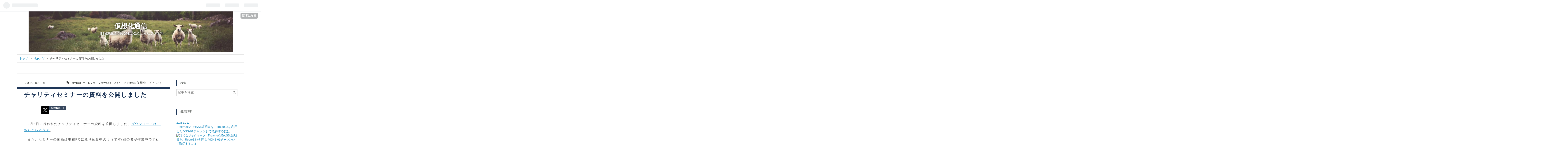

--- FILE ---
content_type: text/html; charset=utf-8
request_url: https://tech.virtualtech.jp/entry/ouchi/351
body_size: 10900
content:
<!DOCTYPE html>
<html
  lang="ja"

data-admin-domain="//blog.hatena.ne.jp"
data-admin-origin="https://blog.hatena.ne.jp"
data-author="virtualtech"
data-avail-langs="ja en"
data-blog="virtualtech.hatenablog.com"
data-blog-host="virtualtech.hatenablog.com"
data-blog-is-public="1"
data-blog-name="仮想化通信"
data-blog-owner="virtualtech"
data-blog-show-ads=""
data-blog-show-sleeping-ads=""
data-blog-uri="https://tech.virtualtech.jp/"
data-blog-uuid="6653812171402451851"
data-blogs-uri-base="https://tech.virtualtech.jp"
data-brand="devblog"
data-data-layer="{&quot;hatenablog&quot;:{&quot;admin&quot;:{},&quot;analytics&quot;:{&quot;brand_property_id&quot;:&quot;&quot;,&quot;measurement_id&quot;:&quot;G-WWYVHPZY8N&quot;,&quot;non_sampling_property_id&quot;:&quot;&quot;,&quot;property_id&quot;:&quot;UA-4793501-13&quot;,&quot;separated_property_id&quot;:&quot;UA-29716941-19&quot;},&quot;blog&quot;:{&quot;blog_id&quot;:&quot;6653812171402451851&quot;,&quot;content_seems_japanese&quot;:&quot;true&quot;,&quot;disable_ads&quot;:&quot;custom_domain&quot;,&quot;enable_ads&quot;:&quot;false&quot;,&quot;enable_keyword_link&quot;:&quot;false&quot;,&quot;entry_show_footer_related_entries&quot;:&quot;true&quot;,&quot;force_pc_view&quot;:&quot;false&quot;,&quot;is_public&quot;:&quot;true&quot;,&quot;is_responsive_view&quot;:&quot;false&quot;,&quot;is_sleeping&quot;:&quot;false&quot;,&quot;lang&quot;:&quot;ja&quot;,&quot;name&quot;:&quot;\u4eee\u60f3\u5316\u901a\u4fe1&quot;,&quot;owner_name&quot;:&quot;virtualtech&quot;,&quot;uri&quot;:&quot;https://tech.virtualtech.jp/&quot;},&quot;brand&quot;:&quot;devblog&quot;,&quot;page_id&quot;:&quot;entry&quot;,&quot;permalink_entry&quot;:{&quot;author_name&quot;:&quot;virtualtech&quot;,&quot;categories&quot;:&quot;Hyper-V\tKVM\tVMware\tXen\t\u305d\u306e\u4ed6\u306e\u4eee\u60f3\u5316\t\u30a4\u30d9\u30f3\u30c8&quot;,&quot;character_count&quot;:84,&quot;date&quot;:&quot;2010-02-16&quot;,&quot;entry_id&quot;:&quot;6653812171402455677&quot;,&quot;first_category&quot;:&quot;Hyper-V&quot;,&quot;hour&quot;:&quot;18&quot;,&quot;title&quot;:&quot;\u30c1\u30e3\u30ea\u30c6\u30a3\u30bb\u30df\u30ca\u30fc\u306e\u8cc7\u6599\u3092\u516c\u958b\u3057\u307e\u3057\u305f&quot;,&quot;uri&quot;:&quot;https://tech.virtualtech.jp/entry/ouchi/351&quot;},&quot;pro&quot;:&quot;pro&quot;,&quot;router_type&quot;:&quot;blogs&quot;}}"
data-device="pc"
data-dont-recommend-pro="false"
data-global-domain="https://hatena.blog"
data-globalheader-color="b"
data-globalheader-type="pc"
data-has-touch-view="1"
data-help-url="https://help.hatenablog.com"
data-page="entry"
data-parts-domain="https://hatenablog-parts.com"
data-plus-available="1"
data-pro="true"
data-router-type="blogs"
data-sentry-dsn="https://03a33e4781a24cf2885099fed222b56d@sentry.io/1195218"
data-sentry-environment="production"
data-sentry-sample-rate="0.1"
data-static-domain="https://cdn.blog.st-hatena.com"
data-version="ce040fcbad0d42a5e1cae88990dad0"




  data-initial-state="{}"

  >
  <head prefix="og: http://ogp.me/ns# fb: http://ogp.me/ns/fb# article: http://ogp.me/ns/article#">

  
    
  

  
  <meta name="viewport" content="width=device-width, initial-scale=1.0" />


  


  

  <meta name="robots" content="max-image-preview:large" />


  <meta charset="utf-8"/>
  <meta http-equiv="X-UA-Compatible" content="IE=7; IE=9; IE=10; IE=11" />
  <title>チャリティセミナーの資料を公開しました - 仮想化通信</title>

  
  <link rel="canonical" href="https://tech.virtualtech.jp/entry/ouchi/351"/>



  

<meta itemprop="name" content="チャリティセミナーの資料を公開しました - 仮想化通信"/>

  <meta itemprop="image" content="https://ogimage.blog.st-hatena.com/6653812171402451851/6653812171402455677/1466733865"/>


  <meta property="og:title" content="チャリティセミナーの資料を公開しました - 仮想化通信"/>
<meta property="og:type" content="article"/>
  <meta property="og:url" content="https://tech.virtualtech.jp/entry/ouchi/351"/>

  <meta property="og:image" content="https://ogimage.blog.st-hatena.com/6653812171402451851/6653812171402455677/1466733865"/>

<meta property="og:image:alt" content="チャリティセミナーの資料を公開しました - 仮想化通信"/>
    <meta property="og:description" content="2月6日に行われたチャリティセミナーの資料を公開しました。ダウンロードはこちらからどうぞ。 また、セミナーの動画は現在PCに取り込み中のようです(別の者が作業中です)。" />
<meta property="og:site_name" content="仮想化通信"/>

  <meta property="article:published_time" content="2010-02-16T09:26:49Z" />

    <meta property="article:tag" content="Hyper-V" />
    <meta property="article:tag" content="KVM" />
    <meta property="article:tag" content="VMware" />
    <meta property="article:tag" content="Xen" />
    <meta property="article:tag" content="その他の仮想化" />
    <meta property="article:tag" content="イベント" />
      <meta name="twitter:card"  content="summary_large_image" />
    <meta name="twitter:image" content="https://ogimage.blog.st-hatena.com/6653812171402451851/6653812171402455677/1466733865" />  <meta name="twitter:title" content="チャリティセミナーの資料を公開しました - 仮想化通信" />    <meta name="twitter:description" content="2月6日に行われたチャリティセミナーの資料を公開しました。ダウンロードはこちらからどうぞ。 また、セミナーの動画は現在PCに取り込み中のようです(別の者が作業中です)。" />  <meta name="twitter:app:name:iphone" content="はてなブログアプリ" />
  <meta name="twitter:app:id:iphone" content="583299321" />
  <meta name="twitter:app:url:iphone" content="hatenablog:///open?uri=https%3A%2F%2Ftech.virtualtech.jp%2Fentry%2Fouchi%2F351" />  <meta name="twitter:site" content="@DevOps_VTJ" />
  
    <meta name="description" content="2月6日に行われたチャリティセミナーの資料を公開しました。ダウンロードはこちらからどうぞ。 また、セミナーの動画は現在PCに取り込み中のようです(別の者が作業中です)。" />
    <meta name="keywords" content="OpenStack,Kubernetes,k8s,仮想化,仮想化技術,KVM,Xen,Linux,Oracle,VMware,vSphere,ESXi" />


  
<script
  id="embed-gtm-data-layer-loader"
  data-data-layer-page-specific="{&quot;hatenablog&quot;:{&quot;blogs_permalink&quot;:{&quot;entry_afc_issued&quot;:&quot;false&quot;,&quot;has_related_entries_with_elasticsearch&quot;:&quot;true&quot;,&quot;is_blog_sleeping&quot;:&quot;false&quot;,&quot;blog_afc_issued&quot;:&quot;false&quot;,&quot;is_author_pro&quot;:&quot;true&quot;}}}"
>
(function() {
  function loadDataLayer(elem, attrName) {
    if (!elem) { return {}; }
    var json = elem.getAttribute(attrName);
    if (!json) { return {}; }
    return JSON.parse(json);
  }

  var globalVariables = loadDataLayer(
    document.documentElement,
    'data-data-layer'
  );
  var pageSpecificVariables = loadDataLayer(
    document.getElementById('embed-gtm-data-layer-loader'),
    'data-data-layer-page-specific'
  );

  var variables = [globalVariables, pageSpecificVariables];

  if (!window.dataLayer) {
    window.dataLayer = [];
  }

  for (var i = 0; i < variables.length; i++) {
    window.dataLayer.push(variables[i]);
  }
})();
</script>

<!-- Google Tag Manager -->
<script>(function(w,d,s,l,i){w[l]=w[l]||[];w[l].push({'gtm.start':
new Date().getTime(),event:'gtm.js'});var f=d.getElementsByTagName(s)[0],
j=d.createElement(s),dl=l!='dataLayer'?'&l='+l:'';j.async=true;j.src=
'https://www.googletagmanager.com/gtm.js?id='+i+dl;f.parentNode.insertBefore(j,f);
})(window,document,'script','dataLayer','GTM-P4CXTW');</script>
<!-- End Google Tag Manager -->











  <link rel="shortcut icon" href="https://tech.virtualtech.jp/icon/favicon">
<link rel="apple-touch-icon" href="https://tech.virtualtech.jp/icon/touch">
<link rel="icon" sizes="192x192" href="https://tech.virtualtech.jp/icon/link">

  

<link rel="alternate" type="application/atom+xml" title="Atom" href="https://tech.virtualtech.jp/feed"/>
<link rel="alternate" type="application/rss+xml" title="RSS2.0" href="https://tech.virtualtech.jp/rss"/>

  <link rel="alternate" type="application/json+oembed" href="https://hatena.blog/oembed?url=https%3A%2F%2Ftech.virtualtech.jp%2Fentry%2Fouchi%2F351&amp;format=json" title="oEmbed Profile of チャリティセミナーの資料を公開しました"/>
<link rel="alternate" type="text/xml+oembed" href="https://hatena.blog/oembed?url=https%3A%2F%2Ftech.virtualtech.jp%2Fentry%2Fouchi%2F351&amp;format=xml" title="oEmbed Profile of チャリティセミナーの資料を公開しました"/>
  
  <link rel="author" href="http://www.hatena.ne.jp/virtualtech/">

  

  
      <link rel="preload" href="https://cdn-ak.f.st-hatena.com/images/fotolife/v/virtualtech/20180406/20180406104539.jpg" as="image"/>


  
    
<link rel="stylesheet" type="text/css" href="https://cdn.blog.st-hatena.com/css/blog.css?version=ce040fcbad0d42a5e1cae88990dad0"/>

    
  <link rel="stylesheet" type="text/css" href="https://usercss.blog.st-hatena.com/blog_style/6653812171402451851/92e0428cc587084a67bb78849e057a9f6a6e155a"/>
  
  

  

  
<script> </script>

  
<style>
  div#google_afc_user,
  div.google-afc-user-container,
  div.google_afc_image,
  div.google_afc_blocklink {
      display: block !important;
  }
</style>


  

  
    <script type="application/ld+json">{"@context":"http://schema.org","@type":"Article","dateModified":"2016-06-24T11:04:25+09:00","datePublished":"2010-02-16T18:26:49+09:00","description":"2月6日に行われたチャリティセミナーの資料を公開しました。ダウンロードはこちらからどうぞ。 また、セミナーの動画は現在PCに取り込み中のようです(別の者が作業中です)。","headline":"チャリティセミナーの資料を公開しました","image":["https://cdn.blog.st-hatena.com/images/theme/og-image-1500.png"],"mainEntityOfPage":{"@id":"https://tech.virtualtech.jp/entry/ouchi/351","@type":"WebPage"}}</script>

  

  <link rel="stylesheet" href="https://maxcdn.bootstrapcdn.com/font-awesome/4.4.0/css/font-awesome.min.css">
</head>

  <body class="page-entry header-image-enable enable-bottom-editarea category-Hyper-V category-KVM category-VMware category-Xen category-その他の仮想化 category-イベント globalheader-ng-enabled">
    

<div id="globalheader-container"
  data-brand="hatenablog"
  
  >
  <iframe id="globalheader" height="37" frameborder="0" allowTransparency="true"></iframe>
</div>


  
  
  
    <nav class="
      blog-controlls
      
    ">
      <div class="blog-controlls-blog-icon">
        <a href="https://tech.virtualtech.jp/">
          <img src="https://cdn.image.st-hatena.com/image/square/90e844487e9b87ac65d5de9f3e1a739dd47905bd/backend=imagemagick;height=128;version=1;width=128/https%3A%2F%2Fcdn.user.blog.st-hatena.com%2Fcustom_blog_icon%2F121711289%2F1514244247128936" alt="仮想化通信"/>
        </a>
      </div>
      <div class="blog-controlls-title">
        <a href="https://tech.virtualtech.jp/">仮想化通信</a>
      </div>
      <a href="https://blog.hatena.ne.jp/virtualtech/virtualtech.hatenablog.com/subscribe?utm_medium=button&amp;utm_campaign=subscribe_blog&amp;utm_source=blogs_topright_button" class="blog-controlls-subscribe-btn test-blog-header-controlls-subscribe">
        読者になる
      </a>
    </nav>
  

  <div id="container">
    <div id="container-inner">
      <header id="blog-title" data-brand="hatenablog">
  <div id="blog-title-inner" style="background-image: url('https://cdn-ak.f.st-hatena.com/images/fotolife/v/virtualtech/20180406/20180406104539.jpg'); background-position: center -31px;">
    <div id="blog-title-content">
      <h1 id="title"><a href="https://tech.virtualtech.jp/">仮想化通信</a></h1>
      
        <h2 id="blog-description">日本仮想化技術株式会社の公式エンジニアブログ</h2>
      
    </div>
  </div>
</header>

      

      
          <div id="top-box">
    <div class="breadcrumb" data-test-id="breadcrumb">
      <div class="breadcrumb-inner">
        <a class="breadcrumb-link" href="https://tech.virtualtech.jp/"><span>トップ</span></a>          <span class="breadcrumb-gt">&gt;</span>          <span class="breadcrumb-child">            <a class="breadcrumb-child-link" href="https://tech.virtualtech.jp/archive/category/Hyper-V"><span>Hyper-V</span></a>          </span>            <span class="breadcrumb-gt">&gt;</span>          <span class="breadcrumb-child">            <span>チャリティセミナーの資料を公開しました</span>          </span>      </div>
    </div>
  </div>
  <script type="application/ld+json" class="test-breadcrumb-json-ld">
    {"@type":"BreadcrumbList","@context":"http://schema.org","itemListElement":[{"item":{"name":"トップ","@id":"https://tech.virtualtech.jp/"},"position":1,"@type":"ListItem"},{"item":{"name":"Hyper-V","@id":"https://tech.virtualtech.jp/archive/category/Hyper-V"},"position":2,"@type":"ListItem"}]}
  </script>
      
      




<div id="content" class="hfeed"
  
  >
  <div id="content-inner">
    <div id="wrapper">
      <div id="main">
        <div id="main-inner">
          

          



          
  
  <!-- google_ad_section_start -->
  <!-- rakuten_ad_target_begin -->
  
  
  

  

  
    
      
        <article class="entry hentry test-hentry js-entry-article date-first autopagerize_page_element chars-200 words-100 mode-markdown entry-odd" id="entry-6653812171402455677" data-keyword-campaign="" data-uuid="6653812171402455677" data-publication-type="entry">
  <div class="entry-inner">
    <header class="entry-header">
  
    <div class="date entry-date first">
    <a href="https://tech.virtualtech.jp/archive/2010/02/16" rel="nofollow">
      <time datetime="2010-02-16T09:26:49Z" title="2010-02-16T09:26:49Z">
        <span class="date-year">2010</span><span class="hyphen">-</span><span class="date-month">02</span><span class="hyphen">-</span><span class="date-day">16</span>
      </time>
    </a>
      </div>
  <h1 class="entry-title">
  <a href="https://tech.virtualtech.jp/entry/ouchi/351" class="entry-title-link bookmark">チャリティセミナーの資料を公開しました</a>
</h1>

  
  

  <div class="entry-categories categories">
    
    <a href="https://tech.virtualtech.jp/archive/category/Hyper-V" class="entry-category-link category-Hyper-V">Hyper-V</a>
    
    <a href="https://tech.virtualtech.jp/archive/category/KVM" class="entry-category-link category-KVM">KVM</a>
    
    <a href="https://tech.virtualtech.jp/archive/category/VMware" class="entry-category-link category-VMware">VMware</a>
    
    <a href="https://tech.virtualtech.jp/archive/category/Xen" class="entry-category-link category-Xen">Xen</a>
    
    <a href="https://tech.virtualtech.jp/archive/category/%E3%81%9D%E3%81%AE%E4%BB%96%E3%81%AE%E4%BB%AE%E6%83%B3%E5%8C%96" class="entry-category-link category-その他の仮想化">その他の仮想化</a>
    
    <a href="https://tech.virtualtech.jp/archive/category/%E3%82%A4%E3%83%99%E3%83%B3%E3%83%88" class="entry-category-link category-イベント">イベント</a>
    
  </div>


  

  
  
<div class="social-buttons">
  
  
    <div class="social-button-item">
      <a href="https://b.hatena.ne.jp/entry/s/tech.virtualtech.jp/entry/ouchi/351" class="hatena-bookmark-button" data-hatena-bookmark-url="https://tech.virtualtech.jp/entry/ouchi/351" data-hatena-bookmark-layout="vertical-balloon" data-hatena-bookmark-lang="ja" title="この記事をはてなブックマークに追加"><img src="https://b.st-hatena.com/images/entry-button/button-only.gif" alt="この記事をはてなブックマークに追加" width="20" height="20" style="border: none;" /></a>
    </div>
  
  
    <div class="social-button-item">
      <div class="fb-share-button" data-layout="box_count" data-href="https://tech.virtualtech.jp/entry/ouchi/351"></div>
    </div>
  
  
    
    
    <div class="social-button-item">
      <a
          class="entry-share-button entry-share-button-twitter test-share-button-twitter"
          href="https://x.com/intent/tweet?text=%E3%83%81%E3%83%A3%E3%83%AA%E3%83%86%E3%82%A3%E3%82%BB%E3%83%9F%E3%83%8A%E3%83%BC%E3%81%AE%E8%B3%87%E6%96%99%E3%82%92%E5%85%AC%E9%96%8B%E3%81%97%E3%81%BE%E3%81%97%E3%81%9F+-+%E4%BB%AE%E6%83%B3%E5%8C%96%E9%80%9A%E4%BF%A1&amp;url=https%3A%2F%2Ftech.virtualtech.jp%2Fentry%2Fouchi%2F351"
          title="X（Twitter）で投稿する"
        ></a>
    </div>
  
  
    <div class="social-button-item">
      
      <a href="http://www.tumblr.com/share" data-hatenablog-tumblr-share-button data-share-url="https://tech.virtualtech.jp/entry/ouchi/351" data-share-title="チャリティセミナーの資料を公開しました - 仮想化通信" title="Share on Tumblr" style="display:inline-block; text-indent:-9999px; overflow:hidden; width:81px; height:20px; background:url('https://platform.tumblr.com/v1/share_1.png') top left no-repeat transparent; vertical-align: top;">Share on Tumblr</a>
    </div>
  
  
    <span>
      <div class="line-it-button" style="display: none;" data-type="share-e" data-lang="ja" ></div>
      <script src="//scdn.line-apps.com/n/line_it/thirdparty/loader.min.js" async="async" defer="defer" ></script>
    </span>
  
  
  
  
</div>



</header>

    


    <div class="entry-content hatenablog-entry">
  
    <p>　2月6日に行われたチャリティセミナーの資料を公開しました。<a href="http://VirtualTech.jp/handout/">ダウンロードはこちらからどうぞ</a>。</p>

<p>　また、セミナーの動画は現在PCに取り込み中のようです(別の者が作業中です)。</p>

    
    




    

  
</div>

    
  <footer class="entry-footer">
    
    <div class="entry-tags-wrapper">
  <div class="entry-tags">  </div>
</div>

    <p class="entry-footer-section track-inview-by-gtm" data-gtm-track-json="{&quot;area&quot;: &quot;finish_reading&quot;}">
  <span class="author vcard"><span class="fn" data-load-nickname="1" data-user-name="virtualtech" >virtualtech</span></span>
  <span class="entry-footer-time"><a href="https://tech.virtualtech.jp/entry/ouchi/351"><time data-relative datetime="2010-02-16T09:26:49Z" title="2010-02-16T09:26:49Z" class="updated">2010-02-16 18:26</time></a></span>
  
  
  
    <span class="
      entry-footer-subscribe
      
    " data-test-blog-controlls-subscribe>
      <a href="https://blog.hatena.ne.jp/virtualtech/virtualtech.hatenablog.com/subscribe?utm_medium=button&amp;utm_campaign=subscribe_blog&amp;utm_source=blogs_entry_footer">
        読者になる
      </a>
    </span>
  
</p>

    
  <div
    class="hatena-star-container"
    data-hatena-star-container
    data-hatena-star-url="https://tech.virtualtech.jp/entry/ouchi/351"
    data-hatena-star-title="チャリティセミナーの資料を公開しました"
    data-hatena-star-variant="profile-icon"
    data-hatena-star-profile-url-template="https://blog.hatena.ne.jp/{username}/"
  ></div>


    
<div class="social-buttons">
  
  
    <div class="social-button-item">
      <a href="https://b.hatena.ne.jp/entry/s/tech.virtualtech.jp/entry/ouchi/351" class="hatena-bookmark-button" data-hatena-bookmark-url="https://tech.virtualtech.jp/entry/ouchi/351" data-hatena-bookmark-layout="vertical-balloon" data-hatena-bookmark-lang="ja" title="この記事をはてなブックマークに追加"><img src="https://b.st-hatena.com/images/entry-button/button-only.gif" alt="この記事をはてなブックマークに追加" width="20" height="20" style="border: none;" /></a>
    </div>
  
  
    <div class="social-button-item">
      <div class="fb-share-button" data-layout="box_count" data-href="https://tech.virtualtech.jp/entry/ouchi/351"></div>
    </div>
  
  
    
    
    <div class="social-button-item">
      <a
          class="entry-share-button entry-share-button-twitter test-share-button-twitter"
          href="https://x.com/intent/tweet?text=%E3%83%81%E3%83%A3%E3%83%AA%E3%83%86%E3%82%A3%E3%82%BB%E3%83%9F%E3%83%8A%E3%83%BC%E3%81%AE%E8%B3%87%E6%96%99%E3%82%92%E5%85%AC%E9%96%8B%E3%81%97%E3%81%BE%E3%81%97%E3%81%9F+-+%E4%BB%AE%E6%83%B3%E5%8C%96%E9%80%9A%E4%BF%A1&amp;url=https%3A%2F%2Ftech.virtualtech.jp%2Fentry%2Fouchi%2F351"
          title="X（Twitter）で投稿する"
        ></a>
    </div>
  
  
    <div class="social-button-item">
      
      <a href="http://www.tumblr.com/share" data-hatenablog-tumblr-share-button data-share-url="https://tech.virtualtech.jp/entry/ouchi/351" data-share-title="チャリティセミナーの資料を公開しました - 仮想化通信" title="Share on Tumblr" style="display:inline-block; text-indent:-9999px; overflow:hidden; width:81px; height:20px; background:url('https://platform.tumblr.com/v1/share_1.png') top left no-repeat transparent; vertical-align: top;">Share on Tumblr</a>
    </div>
  
  
    <span>
      <div class="line-it-button" style="display: none;" data-type="share-e" data-lang="ja" ></div>
      <script src="//scdn.line-apps.com/n/line_it/thirdparty/loader.min.js" async="async" defer="defer" ></script>
    </span>
  
  
  
  
</div>

    

    <div class="customized-footer">
      

        

          <div class="entry-footer-modules" id="entry-footer-secondary-modules">      
<div class="hatena-module hatena-module-related-entries" >
      
  <!-- Hatena-Epic-has-related-entries-with-elasticsearch:true -->
  <div class="hatena-module-title">
    関連記事
  </div>
  <div class="hatena-module-body">
    <ul class="related-entries hatena-urllist urllist-with-thumbnails">
  
  
    
    <li class="urllist-item related-entries-item">
      <div class="urllist-item-inner related-entries-item-inner">
        
          
                      <a class="urllist-image-link related-entries-image-link" href="https://tech.virtualtech.jp/entry/2019/11/26/181622">
  <img alt="Fedora CoreOSを使う" src="https://cdn.image.st-hatena.com/image/square/5e7d030c02c4e18e2325315250b625ab2bd37cfd/backend=imagemagick;height=100;version=1;width=100/https%3A%2F%2Fcdn-ak.f.st-hatena.com%2Fimages%2Ffotolife%2Fv%2Fvirtualtech%2F20191126%2F20191126174428.png" class="urllist-image related-entries-image" title="Fedora CoreOSを使う" width="100" height="100" loading="lazy">
</a>
            <div class="urllist-date-link related-entries-date-link">
  <a href="https://tech.virtualtech.jp/archive/2019/11/26" rel="nofollow">
    <time datetime="2019-11-26T09:16:22Z" title="2019年11月26日">
      2019-11-26
    </time>
  </a>
</div>

          <a href="https://tech.virtualtech.jp/entry/2019/11/26/181622" class="urllist-title-link related-entries-title-link  urllist-title related-entries-title">Fedora CoreOSを使う</a>




          
          

                      <div class="urllist-entry-body related-entries-entry-body">Fedora CoreOSはContainer LinuxをベースとしたAtomic Hostの後…</div>
      </div>
    </li>
  
    
    <li class="urllist-item related-entries-item">
      <div class="urllist-item-inner related-entries-item-inner">
        
          
                      <div class="urllist-date-link related-entries-date-link">
  <a href="https://tech.virtualtech.jp/archive/2015/03/15" rel="nofollow">
    <time datetime="2015-03-15T06:30:09Z" title="2015年3月15日">
      2015-03-15
    </time>
  </a>
</div>

          <a href="https://tech.virtualtech.jp/entry/tmiyahar/1311" class="urllist-title-link related-entries-title-link  urllist-title related-entries-title">Google Authenticatorを使ったSSHのワンタイムパスワード認証の設定（CentOS…</a>




          
          

                      <div class="urllist-entry-body related-entries-entry-body">SSHへの接続は秘密鍵・公開鍵認証を設定して行うのが基本ですが…</div>
      </div>
    </li>
  
    
    <li class="urllist-item related-entries-item">
      <div class="urllist-item-inner related-entries-item-inner">
        
          
                      <div class="urllist-date-link related-entries-date-link">
  <a href="https://tech.virtualtech.jp/archive/2010/04/28" rel="nofollow">
    <time datetime="2010-04-28T10:23:37Z" title="2010年4月28日">
      2010-04-28
    </time>
  </a>
</div>

          <a href="https://tech.virtualtech.jp/entry/ouchi/391" class="urllist-title-link related-entries-title-link  urllist-title related-entries-title">仮 想 化 通 信 Vol.009 (2010/04/28発行)</a>




          
          

                      <div class="urllist-entry-body related-entries-entry-body">仮想化通信メールマガジンの購読はこちらからどうぞ(無料)！</div>
      </div>
    </li>
  
    
    <li class="urllist-item related-entries-item">
      <div class="urllist-item-inner related-entries-item-inner">
        
          
                      <div class="urllist-date-link related-entries-date-link">
  <a href="https://tech.virtualtech.jp/archive/2010/02/10" rel="nofollow">
    <time datetime="2010-02-10T06:45:35Z" title="2010年2月10日">
      2010-02-10
    </time>
  </a>
</div>

          <a href="https://tech.virtualtech.jp/entry/ouchi/349" class="urllist-title-link related-entries-title-link  urllist-title related-entries-title">仮 想 化 通 信 Vol.006 (2010/02/10発行)</a>




          
          

                      <div class="urllist-entry-body related-entries-entry-body">仮想化通信メールマガジンの購読はこちらからどうぞ(無料)！ ┏━…</div>
      </div>
    </li>
  
    
    <li class="urllist-item related-entries-item">
      <div class="urllist-item-inner related-entries-item-inner">
        
          
                      <div class="urllist-date-link related-entries-date-link">
  <a href="https://tech.virtualtech.jp/archive/2010/02/04" rel="nofollow">
    <time datetime="2010-02-04T13:04:58Z" title="2010年2月4日">
      2010-02-04
    </time>
  </a>
</div>

          <a href="https://tech.virtualtech.jp/entry/tmiyahar/346" class="urllist-title-link related-entries-title-link  urllist-title related-entries-title">チャリティセミナーの準備も追い込みです</a>




          
          

                      <div class="urllist-entry-body related-entries-entry-body">明後日に迫ったチャリティセミナーですが、資料作成も追い込み…</div>
      </div>
    </li>
  
</ul>

  </div>
</div>
  </div>
        

      
    </div>
    
  <div class="comment-box js-comment-box">
    
    <ul class="comment js-comment">
      <li class="read-more-comments" style="display: none;"><a>もっと読む</a></li>
    </ul>
    
      <a class="leave-comment-title js-leave-comment-title">コメントを書く</a>
    
  </div>

  </footer>

  </div>
</article>

      
      
    
  

  
  <!-- rakuten_ad_target_end -->
  <!-- google_ad_section_end -->
  
  
  
  <div class="pager pager-permalink permalink">
    
      
      <span class="pager-prev">
        <a href="https://tech.virtualtech.jp/entry/tmiyahar/357" rel="prev">
          <span class="pager-arrow">&laquo; </span>
          「仮想化フォーラム2010　〜オール仮想化…
        </a>
      </span>
    
    
      
      <span class="pager-next">
        <a href="https://tech.virtualtech.jp/entry/ouchi/349" rel="next">
          仮 想 化 通 信  Vol.006 (2010/02/10発行)
          <span class="pager-arrow"> &raquo;</span>
        </a>
      </span>
    
  </div>


  



        </div>
      </div>

      <aside id="box1">
  <div id="box1-inner">
  </div>
</aside>

    </div><!-- #wrapper -->

    
<aside id="box2">
  
  <div id="box2-inner">
    
      <div class="hatena-module hatena-module-search-box">
  <div class="hatena-module-title">
    検索
  </div>
  <div class="hatena-module-body">
    <form class="search-form" role="search" action="https://tech.virtualtech.jp/search" method="get">
  <input type="text" name="q" class="search-module-input" value="" placeholder="記事を検索" required>
  <input type="submit" value="検索" class="search-module-button" />
</form>

  </div>
</div>

    
      <div class="hatena-module hatena-module-recent-entries ">
  <div class="hatena-module-title">
    <a href="https://tech.virtualtech.jp/archive">
      最新記事
    </a>
  </div>
  <div class="hatena-module-body">
    <ul class="recent-entries hatena-urllist urllist-with-thumbnails">
  
  
    
    <li class="urllist-item recent-entries-item">
      <div class="urllist-item-inner recent-entries-item-inner">
        
          
                      <div class="urllist-date-link recent-entries-date-link">
  <a href="https://tech.virtualtech.jp/archive/2025/11/12" rel="nofollow">
    <time datetime="2025-11-12T08:44:35Z" title="2025年11月12日">
      2025-11-12
    </time>
  </a>
</div>

          <a href="https://tech.virtualtech.jp/entry/2025/11/12/174435" class="urllist-title-link recent-entries-title-link  urllist-title recent-entries-title">ProxmoxVEのSSL証明書を、Route53を利用したDNS-01チャレンジで取得するには</a>




                      <a href="https://b.hatena.ne.jp/entry/s/tech.virtualtech.jp/entry/2025/11/12/174435" class="bookmark-widget-counter">
  <img src="https://b.hatena.ne.jp/entry/image/https://tech.virtualtech.jp/entry/2025/11/12/174435" alt="はてなブックマーク - ProxmoxVEのSSL証明書を、Route53を利用したDNS-01チャレンジで取得するには" />
</a>

          

                </div>
    </li>
  
    
    <li class="urllist-item recent-entries-item">
      <div class="urllist-item-inner recent-entries-item-inner">
        
          
                      <a class="urllist-image-link recent-entries-image-link" href="https://tech.virtualtech.jp/entry/2025/10/14/174000">
  <img alt="ProxmoxでUbuntu Cloud Image(OVA)からデプロイする時のSCSIコントローラーのデフォルト値はハズレ" src="https://cdn.image.st-hatena.com/image/square/abe2fb10de43c1dd2bc397498bd350fe3a4eecb6/backend=imagemagick;height=100;version=1;width=100/https%3A%2F%2Fcdn-ak.f.st-hatena.com%2Fimages%2Ffotolife%2FA%2FAkkiesoft%2F20251015%2F20251015004345.webp" class="urllist-image recent-entries-image" title="ProxmoxでUbuntu Cloud Image(OVA)からデプロイする時のSCSIコントローラーのデフォルト値はハズレ" width="100" height="100" loading="lazy">
</a>
            <div class="urllist-date-link recent-entries-date-link">
  <a href="https://tech.virtualtech.jp/archive/2025/10/14" rel="nofollow">
    <time datetime="2025-10-14T08:40:00Z" title="2025年10月14日">
      2025-10-14
    </time>
  </a>
</div>

          <a href="https://tech.virtualtech.jp/entry/2025/10/14/174000" class="urllist-title-link recent-entries-title-link  urllist-title recent-entries-title">ProxmoxでUbuntu Cloud Image(OVA)からデプロイする時のSCSIコントローラーのデフォルト値はハズレ</a>




                      <a href="https://b.hatena.ne.jp/entry/s/tech.virtualtech.jp/entry/2025/10/14/174000" class="bookmark-widget-counter">
  <img src="https://b.hatena.ne.jp/entry/image/https://tech.virtualtech.jp/entry/2025/10/14/174000" alt="はてなブックマーク - ProxmoxでUbuntu Cloud Image(OVA)からデプロイする時のSCSIコントローラーのデフォルト値はハズレ" />
</a>

          

                </div>
    </li>
  
    
    <li class="urllist-item recent-entries-item">
      <div class="urllist-item-inner recent-entries-item-inner">
        
          
                      <a class="urllist-image-link recent-entries-image-link" href="https://tech.virtualtech.jp/entry/2025/10/10/143610">
  <img alt="続・Local LLM入門" src="https://cdn.image.st-hatena.com/image/square/be47710a1ed264153e4fa869da7b6ded2f0cc0e9/backend=imagemagick;height=100;version=1;width=100/https%3A%2F%2Fcdn-ak.f.st-hatena.com%2Fimages%2Ffotolife%2Fy%2Fytooyama%2F20251010%2F20251010142831.png" class="urllist-image recent-entries-image" title="続・Local LLM入門" width="100" height="100" loading="lazy">
</a>
            <div class="urllist-date-link recent-entries-date-link">
  <a href="https://tech.virtualtech.jp/archive/2025/10/10" rel="nofollow">
    <time datetime="2025-10-10T05:36:10Z" title="2025年10月10日">
      2025-10-10
    </time>
  </a>
</div>

          <a href="https://tech.virtualtech.jp/entry/2025/10/10/143610" class="urllist-title-link recent-entries-title-link  urllist-title recent-entries-title">続・Local LLM入門</a>




                      <a href="https://b.hatena.ne.jp/entry/s/tech.virtualtech.jp/entry/2025/10/10/143610" class="bookmark-widget-counter">
  <img src="https://b.hatena.ne.jp/entry/image/https://tech.virtualtech.jp/entry/2025/10/10/143610" alt="はてなブックマーク - 続・Local LLM入門" />
</a>

          

                </div>
    </li>
  
    
    <li class="urllist-item recent-entries-item">
      <div class="urllist-item-inner recent-entries-item-inner">
        
          
                      <div class="urllist-date-link recent-entries-date-link">
  <a href="https://tech.virtualtech.jp/archive/2025/10/10" rel="nofollow">
    <time datetime="2025-10-10T04:39:07Z" title="2025年10月10日">
      2025-10-10
    </time>
  </a>
</div>

          <a href="https://tech.virtualtech.jp/entry/2025/10/10/133907" class="urllist-title-link recent-entries-title-link  urllist-title recent-entries-title">バージョン6以降のPG-Strom </a>




                      <a href="https://b.hatena.ne.jp/entry/s/tech.virtualtech.jp/entry/2025/10/10/133907" class="bookmark-widget-counter">
  <img src="https://b.hatena.ne.jp/entry/image/https://tech.virtualtech.jp/entry/2025/10/10/133907" alt="はてなブックマーク - バージョン6以降のPG-Strom " />
</a>

          

                </div>
    </li>
  
    
    <li class="urllist-item recent-entries-item">
      <div class="urllist-item-inner recent-entries-item-inner">
        
          
                      <div class="urllist-date-link recent-entries-date-link">
  <a href="https://tech.virtualtech.jp/archive/2025/10/10" rel="nofollow">
    <time datetime="2025-10-10T02:07:53Z" title="2025年10月10日">
      2025-10-10
    </time>
  </a>
</div>

          <a href="https://tech.virtualtech.jp/entry/2025/10/10/110753" class="urllist-title-link recent-entries-title-link  urllist-title recent-entries-title">Linux KVM環境のメンテナンスで焦った話</a>




                      <a href="https://b.hatena.ne.jp/entry/s/tech.virtualtech.jp/entry/2025/10/10/110753" class="bookmark-widget-counter">
  <img src="https://b.hatena.ne.jp/entry/image/https://tech.virtualtech.jp/entry/2025/10/10/110753" alt="はてなブックマーク - Linux KVM環境のメンテナンスで焦った話" />
</a>

          

                </div>
    </li>
  
    
    <li class="urllist-item recent-entries-item">
      <div class="urllist-item-inner recent-entries-item-inner">
        
          
                      <a class="urllist-image-link recent-entries-image-link" href="https://tech.virtualtech.jp/entry/2025/08/06/172611">
  <img alt="今さらながらLocal LLMに入門しました" src="https://cdn.image.st-hatena.com/image/square/b845fd3d913283c9aa9205b75bbe5ad747e00ecd/backend=imagemagick;height=100;version=1;width=100/https%3A%2F%2Fcdn-ak.f.st-hatena.com%2Fimages%2Ffotolife%2Fy%2Fytooyama%2F20250806%2F20250806172053.png" class="urllist-image recent-entries-image" title="今さらながらLocal LLMに入門しました" width="100" height="100" loading="lazy">
</a>
            <div class="urllist-date-link recent-entries-date-link">
  <a href="https://tech.virtualtech.jp/archive/2025/08/06" rel="nofollow">
    <time datetime="2025-08-06T08:26:11Z" title="2025年8月6日">
      2025-08-06
    </time>
  </a>
</div>

          <a href="https://tech.virtualtech.jp/entry/2025/08/06/172611" class="urllist-title-link recent-entries-title-link  urllist-title recent-entries-title">今さらながらLocal LLMに入門しました</a>




                      <a href="https://b.hatena.ne.jp/entry/s/tech.virtualtech.jp/entry/2025/08/06/172611" class="bookmark-widget-counter">
  <img src="https://b.hatena.ne.jp/entry/image/https://tech.virtualtech.jp/entry/2025/08/06/172611" alt="はてなブックマーク - 今さらながらLocal LLMに入門しました" />
</a>

          

                </div>
    </li>
  
    
    <li class="urllist-item recent-entries-item">
      <div class="urllist-item-inner recent-entries-item-inner">
        
          
                      <div class="urllist-date-link recent-entries-date-link">
  <a href="https://tech.virtualtech.jp/archive/2025/08/01" rel="nofollow">
    <time datetime="2025-08-01T06:31:07Z" title="2025年8月1日">
      2025-08-01
    </time>
  </a>
</div>

          <a href="https://tech.virtualtech.jp/entry/2025/08/01/153107" class="urllist-title-link recent-entries-title-link  urllist-title recent-entries-title">touchコマンドの本当の使い方</a>




                      <a href="https://b.hatena.ne.jp/entry/s/tech.virtualtech.jp/entry/2025/08/01/153107" class="bookmark-widget-counter">
  <img src="https://b.hatena.ne.jp/entry/image/https://tech.virtualtech.jp/entry/2025/08/01/153107" alt="はてなブックマーク - touchコマンドの本当の使い方" />
</a>

          

                </div>
    </li>
  
    
    <li class="urllist-item recent-entries-item">
      <div class="urllist-item-inner recent-entries-item-inner">
        
          
                      <div class="urllist-date-link recent-entries-date-link">
  <a href="https://tech.virtualtech.jp/archive/2025/05/29" rel="nofollow">
    <time datetime="2025-05-29T04:30:38Z" title="2025年5月29日">
      2025-05-29
    </time>
  </a>
</div>

          <a href="https://tech.virtualtech.jp/entry/2025/05/29/133038" class="urllist-title-link recent-entries-title-link  urllist-title recent-entries-title">『仮想化通信』がフリーランスHubに掲載されました</a>




                      <a href="https://b.hatena.ne.jp/entry/s/tech.virtualtech.jp/entry/2025/05/29/133038" class="bookmark-widget-counter">
  <img src="https://b.hatena.ne.jp/entry/image/https://tech.virtualtech.jp/entry/2025/05/29/133038" alt="はてなブックマーク - 『仮想化通信』がフリーランスHubに掲載されました" />
</a>

          

                </div>
    </li>
  
    
    <li class="urllist-item recent-entries-item">
      <div class="urllist-item-inner recent-entries-item-inner">
        
          
                      <a class="urllist-image-link recent-entries-image-link" href="https://tech.virtualtech.jp/entry/2025/05/07/122444">
  <img alt="MAAS 3.5.5にアップグレードして青ざめた話" src="https://cdn.image.st-hatena.com/image/square/045f694a58a2dd834e23926c550f04aa11a7f886/backend=imagemagick;height=100;version=1;width=100/https%3A%2F%2Fcdn-ak.f.st-hatena.com%2Fimages%2Ffotolife%2Fy%2Fytooyama%2F20250507%2F20250507181420.png" class="urllist-image recent-entries-image" title="MAAS 3.5.5にアップグレードして青ざめた話" width="100" height="100" loading="lazy">
</a>
            <div class="urllist-date-link recent-entries-date-link">
  <a href="https://tech.virtualtech.jp/archive/2025/05/07" rel="nofollow">
    <time datetime="2025-05-07T03:24:44Z" title="2025年5月7日">
      2025-05-07
    </time>
  </a>
</div>

          <a href="https://tech.virtualtech.jp/entry/2025/05/07/122444" class="urllist-title-link recent-entries-title-link  urllist-title recent-entries-title">MAAS 3.5.5にアップグレードして青ざめた話</a>




                      <a href="https://b.hatena.ne.jp/entry/s/tech.virtualtech.jp/entry/2025/05/07/122444" class="bookmark-widget-counter">
  <img src="https://b.hatena.ne.jp/entry/image/https://tech.virtualtech.jp/entry/2025/05/07/122444" alt="はてなブックマーク - MAAS 3.5.5にアップグレードして青ざめた話" />
</a>

          

                </div>
    </li>
  
    
    <li class="urllist-item recent-entries-item">
      <div class="urllist-item-inner recent-entries-item-inner">
        
          
                      <div class="urllist-date-link recent-entries-date-link">
  <a href="https://tech.virtualtech.jp/archive/2025/03/13" rel="nofollow">
    <time datetime="2025-03-13T05:27:53Z" title="2025年3月13日">
      2025-03-13
    </time>
  </a>
</div>

          <a href="https://tech.virtualtech.jp/entry/2025/03/13/142753" class="urllist-title-link recent-entries-title-link  urllist-title recent-entries-title">Ubuntuで動くDockerが壊れたと思った</a>




                      <a href="https://b.hatena.ne.jp/entry/s/tech.virtualtech.jp/entry/2025/03/13/142753" class="bookmark-widget-counter">
  <img src="https://b.hatena.ne.jp/entry/image/https://tech.virtualtech.jp/entry/2025/03/13/142753" alt="はてなブックマーク - Ubuntuで動くDockerが壊れたと思った" />
</a>

          

                </div>
    </li>
  
</ul>

      </div>
</div>

    
      

<div class="hatena-module hatena-module-category">
  <div class="hatena-module-title">
    カテゴリー
  </div>
  <div class="hatena-module-body">
    <ul class="hatena-urllist">
      
        <li>
          <a href="https://tech.virtualtech.jp/archive/category/Ubuntu" class="category-Ubuntu">
            Ubuntu (62)
          </a>
        </li>
      
        <li>
          <a href="https://tech.virtualtech.jp/archive/category/Proxmox" class="category-Proxmox">
            Proxmox (3)
          </a>
        </li>
      
        <li>
          <a href="https://tech.virtualtech.jp/archive/category/Local%20LLM" class="category-Local-LLM">
            Local LLM (2)
          </a>
        </li>
      
        <li>
          <a href="https://tech.virtualtech.jp/archive/category/Ollama" class="category-Ollama">
            Ollama (1)
          </a>
        </li>
      
        <li>
          <a href="https://tech.virtualtech.jp/archive/category/LLM" class="category-LLM">
            LLM (2)
          </a>
        </li>
      
        <li>
          <a href="https://tech.virtualtech.jp/archive/category/Linux" class="category-Linux">
            Linux (17)
          </a>
        </li>
      
        <li>
          <a href="https://tech.virtualtech.jp/archive/category/Ansible" class="category-Ansible">
            Ansible (8)
          </a>
        </li>
      
        <li>
          <a href="https://tech.virtualtech.jp/archive/category/PostgreSQL" class="category-PostgreSQL">
            PostgreSQL (6)
          </a>
        </li>
      
        <li>
          <a href="https://tech.virtualtech.jp/archive/category/PG-Strom" class="category-PG-Strom">
            PG-Strom (6)
          </a>
        </li>
      
        <li>
          <a href="https://tech.virtualtech.jp/archive/category/%E4%BB%AE%E6%83%B3%E5%8C%96" class="category-仮想化">
            仮想化 (5)
          </a>
        </li>
      
        <li>
          <a href="https://tech.virtualtech.jp/archive/category/KVM" class="category-KVM">
            KVM (16)
          </a>
        </li>
      
        <li>
          <a href="https://tech.virtualtech.jp/archive/category/%E5%B0%8F%E3%83%8D%E3%82%BF" class="category-小ネタ">
            小ネタ (4)
          </a>
        </li>
      
        <li>
          <a href="https://tech.virtualtech.jp/archive/category/MAAS" class="category-MAAS">
            MAAS (31)
          </a>
        </li>
      
        <li>
          <a href="https://tech.virtualtech.jp/archive/category/Docker" class="category-Docker">
            Docker (29)
          </a>
        </li>
      
        <li>
          <a href="https://tech.virtualtech.jp/archive/category/OpenStack" class="category-OpenStack">
            OpenStack (24)
          </a>
        </li>
      
    </ul>
  </div>
</div>

    
      

<div class="hatena-module hatena-module-profile">
  <div class="hatena-module-title">
    プロフィール
  </div>
  <div class="hatena-module-body">
    
    <a href="https://tech.virtualtech.jp/about" class="profile-icon-link">
      <img src="https://cdn.profile-image.st-hatena.com/users/virtualtech/profile.png?1466753841"
      alt="id:virtualtech" class="profile-icon" />
    </a>
    

    
    <span class="id">
      <a href="https://tech.virtualtech.jp/about" class="hatena-id-link"><span data-load-nickname="1" data-user-name="virtualtech">id:virtualtech</span></a>
      
  
  
    <a href="https://blog.hatena.ne.jp/guide/corporation" title="はてなブログ for DevBlog"><i class="badge-type-devblog">はてなブログ for DevBlog</i></a>
  


    </span>
    

    

    
    <div class="profile-description">
      <p><a href="http://virtualtech.jp/">日本仮想化技術株式会社</a>の公式エンジニアブログです。仮想化のいろは、お教えします。<br /><br />
お問い合わせは sales@virtualtech.jp までご連絡下さいませ。</p>

    </div>
    

    
      <div class="hatena-follow-button-box btn-subscribe js-hatena-follow-button-box"
  
  >

  <a href="#" class="hatena-follow-button js-hatena-follow-button">
    <span class="subscribing">
      <span class="foreground">読者です</span>
      <span class="background">読者をやめる</span>
    </span>
    <span class="unsubscribing" data-track-name="profile-widget-subscribe-button" data-track-once>
      <span class="foreground">読者になる</span>
      <span class="background">読者になる</span>
    </span>
  </a>
  <div class="subscription-count-box js-subscription-count-box">
    <i></i>
    <u></u>
    <span class="subscription-count js-subscription-count">
    </span>
  </div>
</div>

    

    

    <div class="profile-about">
      <a href="https://tech.virtualtech.jp/about">このブログについて</a>
    </div>

  </div>
</div>

    
    
  </div>
</aside>


  </div>
</div>




      

      
  <div id="bottom-editarea">
    <div id="footer"><p>©2006-2021 <a href="http://virtualtech.jp/">日本仮想化技術株式会社</a> | Virtual Tech JP | VTJ</p></div>
  </div>


    </div>
  </div>
  
<footer id="footer" data-brand="hatenablog">
  <div id="footer-inner">
    
      <div style="display:none !important" class="guest-footer js-guide-register test-blogs-register-guide" data-action="guide-register">
  <div class="guest-footer-content">
    <h3>はてなブログをはじめよう！</h3>
    <p>virtualtechさんは、はてなブログを使っています。あなたもはてなブログをはじめてみませんか？</p>
    <div class="guest-footer-btn-container">
      <div  class="guest-footer-btn">
        <a class="btn btn-register js-inherit-ga" href="https://blog.hatena.ne.jp/register?via=200227" target="_blank">はてなブログをはじめる（無料）</a>
      </div>
      <div  class="guest-footer-btn">
        <a href="https://hatena.blog/guide" target="_blank">はてなブログとは</a>
      </div>
    </div>
  </div>
</div>

    
    <address class="footer-address">
      <a href="https://tech.virtualtech.jp/">
        <img src="https://cdn.image.st-hatena.com/image/square/90e844487e9b87ac65d5de9f3e1a739dd47905bd/backend=imagemagick;height=128;version=1;width=128/https%3A%2F%2Fcdn.user.blog.st-hatena.com%2Fcustom_blog_icon%2F121711289%2F1514244247128936" width="16" height="16" alt="仮想化通信"/>
        <span class="footer-address-name">仮想化通信</span>
      </a>
    </address>
    <p class="services">
      Powered by <a href="https://hatena.blog/">Hatena Blog</a>
      |
        <a href="https://blog.hatena.ne.jp/-/abuse_report?target_url=https%3A%2F%2Ftech.virtualtech.jp%2Fentry%2Fouchi%2F351" class="report-abuse-link test-report-abuse-link" target="_blank">ブログを報告する</a>
    </p>
  </div>
</footer>


  
  <script async src="https://s.hatena.ne.jp/js/widget/star.js"></script>
  
  
  <script>
    if (typeof window.Hatena === 'undefined') {
      window.Hatena = {};
    }
    if (!Hatena.hasOwnProperty('Star')) {
      Hatena.Star = {
        VERSION: 2,
      };
    }
  </script>


  
    <div id="fb-root"></div>
<script>(function(d, s, id) {
  var js, fjs = d.getElementsByTagName(s)[0];
  if (d.getElementById(id)) return;
  js = d.createElement(s); js.id = id;
  js.src = "//connect.facebook.net/ja_JP/sdk.js#xfbml=1&appId=719729204785177&version=v17.0";
  fjs.parentNode.insertBefore(js, fjs);
}(document, 'script', 'facebook-jssdk'));</script>

  
  

<div class="quote-box">
  <div class="tooltip-quote tooltip-quote-stock">
    <i class="blogicon-quote" title="引用をストック"></i>
  </div>
  <div class="tooltip-quote tooltip-quote-tweet js-tooltip-quote-tweet">
    <a class="js-tweet-quote" target="_blank" data-track-name="quote-tweet" data-track-once>
      <img src="https://cdn.blog.st-hatena.com/images/admin/quote/quote-x-icon.svg?version=ce040fcbad0d42a5e1cae88990dad0" title="引用して投稿する" >
    </a>
  </div>
</div>

<div class="quote-stock-panel" id="quote-stock-message-box" style="position: absolute; z-index: 3000">
  <div class="message-box" id="quote-stock-succeeded-message" style="display: none">
    <p>引用をストックしました</p>
    <button class="btn btn-primary" id="quote-stock-show-editor-button" data-track-name="curation-quote-edit-button">ストック一覧を見る</button>
    <button class="btn quote-stock-close-message-button">閉じる</button>
  </div>

  <div class="message-box" id="quote-login-required-message" style="display: none">
    <p>引用するにはまずログインしてください</p>
    <button class="btn btn-primary" id="quote-login-button">ログイン</button>
    <button class="btn quote-stock-close-message-button">閉じる</button>
  </div>

  <div class="error-box" id="quote-stock-failed-message" style="display: none">
    <p>引用をストックできませんでした。再度お試しください</p>
    <button class="btn quote-stock-close-message-button">閉じる</button>
  </div>

  <div class="error-box" id="unstockable-quote-message-box" style="display: none; position: absolute; z-index: 3000;">
    <p>限定公開記事のため引用できません。</p>
  </div>
</div>

<script type="x-underscore-template" id="js-requote-button-template">
  <div class="requote-button js-requote-button">
    <button class="requote-button-btn tipsy-top" title="引用する"><i class="blogicon-quote"></i></button>
  </div>
</script>



  
  <div id="hidden-subscribe-button" style="display: none;">
    <div class="hatena-follow-button-box btn-subscribe js-hatena-follow-button-box"
  
  >

  <a href="#" class="hatena-follow-button js-hatena-follow-button">
    <span class="subscribing">
      <span class="foreground">読者です</span>
      <span class="background">読者をやめる</span>
    </span>
    <span class="unsubscribing" data-track-name="profile-widget-subscribe-button" data-track-once>
      <span class="foreground">読者になる</span>
      <span class="background">読者になる</span>
    </span>
  </a>
  <div class="subscription-count-box js-subscription-count-box">
    <i></i>
    <u></u>
    <span class="subscription-count js-subscription-count">
    </span>
  </div>
</div>

  </div>

  



    


  <script async src="https://platform.twitter.com/widgets.js" charset="utf-8"></script>

<script src="https://b.st-hatena.com/js/bookmark_button.js" charset="utf-8" async="async"></script>


<script type="text/javascript" src="https://cdn.blog.st-hatena.com/js/external/jquery.min.js?v=1.12.4&amp;version=ce040fcbad0d42a5e1cae88990dad0"></script>







<script src="https://cdn.blog.st-hatena.com/js/texts-ja.js?version=ce040fcbad0d42a5e1cae88990dad0"></script>



  <script id="vendors-js" data-env="production" src="https://cdn.blog.st-hatena.com/js/vendors.js?version=ce040fcbad0d42a5e1cae88990dad0" crossorigin="anonymous"></script>

<script id="hatenablog-js" data-env="production" src="https://cdn.blog.st-hatena.com/js/hatenablog.js?version=ce040fcbad0d42a5e1cae88990dad0" crossorigin="anonymous" data-page-id="entry"></script>


  <script>Hatena.Diary.GlobalHeader.init()</script>







    

    





  </body>
</html>

